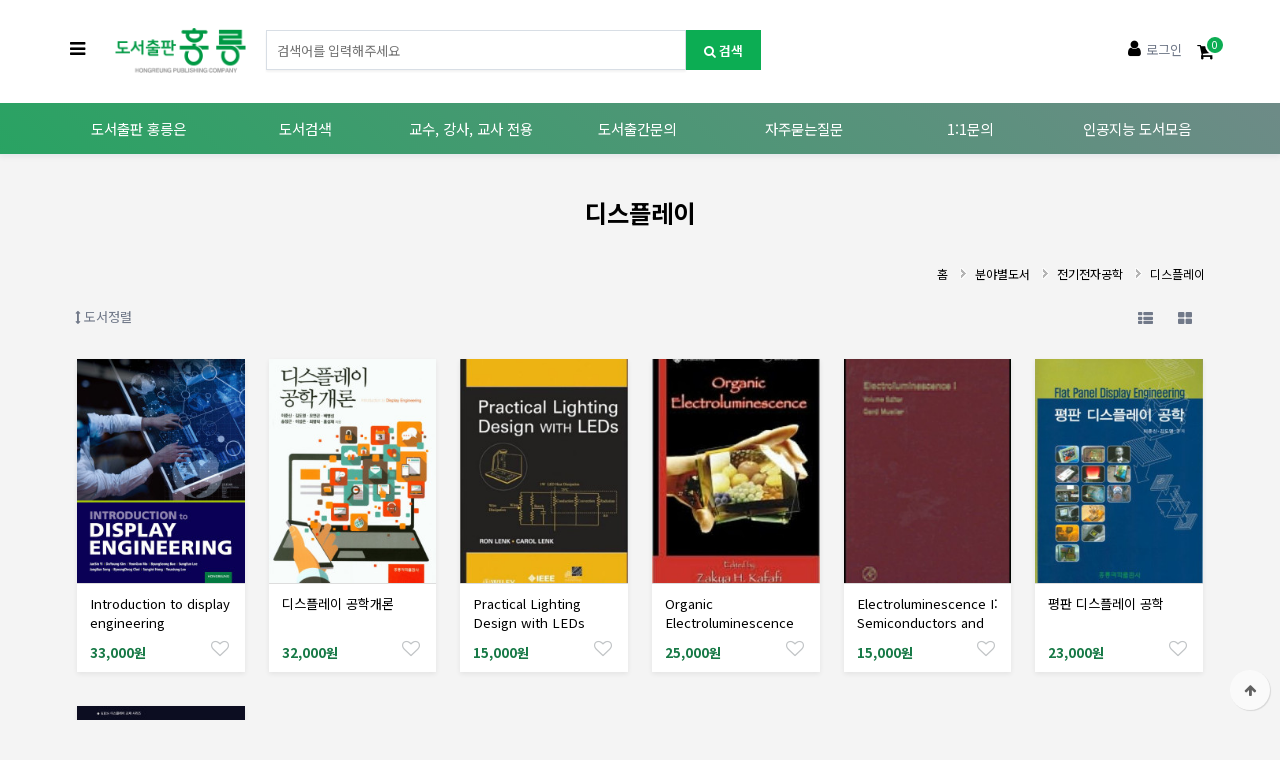

--- FILE ---
content_type: text/html; charset=utf-8
request_url: https://www.hongpub.co.kr/shop/list.php?ca_id=9022
body_size: 50636
content:
	<!doctype html>
<html lang="ko">
<head>
<meta charset="utf-8">
<meta name="viewport" content="width=device-width,initial-scale=1.0,minimum-scale=0,maximum-scale=10,user-scalable=yes">
<meta name="HandheldFriendly" content="true">
<meta name="format-detection" content="telephone=no">
<meta http-equiv="X-UA-Compatible" content="IE=edge">
<title>디스플레이 | 도서출판 홍릉</title>
<link rel="stylesheet" href="https://www.hongpub.co.kr/theme/hongpub/css/mobile_shop.css?ver=181221">
<link rel="stylesheet" href="https://www.hongpub.co.kr/theme/hongpub/mobile/skin/outlogin/shop_basic/style.css?ver=181221">
<link rel="stylesheet" href="https://www.hongpub.co.kr/theme/hongpub/mobile/skin/shop/basic/style.css?ver=181221">
<link rel="stylesheet" href="https://www.hongpub.co.kr/theme/hongpub/mobile/skin/latest/shop_basic/style.css?ver=181221">
<!--[if lte IE 8]>
<script src="https://www.hongpub.co.kr/js/html5.js"></script>
<![endif]-->
<script>
// 자바스크립트에서 사용하는 전역변수 선언
var g5_url       = "https://www.hongpub.co.kr";
var g5_bbs_url   = "https://www.hongpub.co.kr/bbs";
var g5_is_member = "";
var g5_is_admin  = "";
var g5_is_mobile = "1";
var g5_bo_table  = "";
var g5_sca       = "";
var g5_editor    = "smarteditor2";
var g5_cookie_domain = "";
var g5_theme_shop_url = "https://www.hongpub.co.kr/theme/hongpub/shop";
var g5_lang = "ko";
var editorThumbSize = "1280";

</script>
<script src="https://www.hongpub.co.kr/js/jquery-1.8.3.min.js"></script>
<script src="https://www.hongpub.co.kr/js/common.js?ver=181221"></script>
<script src="https://www.hongpub.co.kr/js/wrest.js?ver=181221"></script>
<script src="https://www.hongpub.co.kr/js/placeholders.min.js"></script>
<script src="https://www.hongpub.co.kr/js/jquery.bxslider.js"></script>
<link rel="stylesheet" href="https://www.hongpub.co.kr/js/font-awesome/css/font-awesome.min.css">
<script src="https://www.hongpub.co.kr/js/modernizr.custom.70111.js"></script>
<script src="https://www.hongpub.co.kr/theme/hongpub/js/jquery.shop.list.js"></script>
</head>
<body>

<header id="hd">
    
    <div id="skip_to_container"><a href="#container">본문 바로가기</a></div>

    

	<div id="hd_wr">
        <div id="logo"><a href="https://www.hongpub.co.kr/shop/"><img src="https://www.hongpub.co.kr/data/common/mobile_logo_img" alt="도서출판 홍릉 메인"></a></div>
        
        <form name="frmsearch1" action="https://www.hongpub.co.kr/shop/search.php" onsubmit="return search_submit(this);">
        <input type="hidden" name="qname" id="qcaid" value="1">
        <input type="hidden" name="qid" id="qid" value="1">

		<aside id="hd_sch">
            <div class="sch_inner">
                <h2>도서 검색</h2>
                <label for="sch_str" class="sound_only">도서명<strong class="sound_only"> 필수</strong></label>
                <input type="text" name="q" value="" id="sch_str" required class="frm_input" placeholder="검색어를 입력해주세요">
                <button type="submit"  class="sch_submit"><i class="fa fa-search" aria-hidden="true"></i><span class="txt"> 검색</span></button>
            </div>
            <button type="button" class="btn_close"><i class="fa fa-times"></i></button>
        </aside>
        </form>
        <script>
        function search_submit(f) {
            if (f.q.value.length < 2) {
                alert("검색어는 두글자 이상 입력하십시오.");
                f.q.select();
                f.q.focus();
                return false;
            }

            return true;
        }
        </script>
        <div id="hd_btn">
            <div class="btn_left">
                <button type="button" id="btn_cate"><i class="fa fa-bars"></i><span class="sound_only">분류열기</span></button>
                <button type="button" id="btn_sch"><i class="fa fa-search"></i><span class="sound_only">검색열기</span></button>
            </div>
            <div class="btn_right">
                                <button type="button" class="btn_ol"><i class="fa fa-user"></i><span class="txt">로그인</span></button>
                
                 
                
                <a href="https://www.hongpub.co.kr/shop/cart.php" id="btn_cartop"><i class="fa fa-shopping-cart"></i><span class="sound_only">장바구니</span><span class="cart-count">0</span></a>
            </div>
        </div>
        <div class="ol tnb_con ol_before_wr">
<aside id="ol_before" class="ol">
    <h2>교강사 회원로그인</h2>
    <!-- 로그인 전 외부로그인 시작 -->
    <form name="foutlogin" action="https://www.hongpub.co.kr/bbs/login_check.php" onsubmit="return fhead_submit(this);" method="post" autocomplete="off">
    <button type="button" class="btn_close"><i class="fa fa-times"></i><span class="sound_only">닫기</span></button>
    <fieldset>
        <input type="hidden" name="url" value="%2Fshop%2Flist.php%3Fca_id%3D9022">
        <label for="ol_id" id="ol_idlabel" class="sound_only">회원아이디<strong>필수</strong></label>
        <input type="text" id="ol_id" name="mb_id" required class="required frm_input" maxlength="20" placeholder="아이디">
        <label for="ol_pw" id="ol_pwlabel" class="sound_only">비밀번호<strong>필수</strong></label>
        <input type="password" name="mb_password" id="ol_pw" required class="required frm_input" maxlength="20" placeholder="비밀번호">
        <div id="ol_auto">
            <input type="checkbox" name="auto_login" value="1" id="auto_login">
            <label for="auto_login" id="auto_login_label">자동로그인</label>
        </div>
        <input type="submit" id="ol_submit" value="교강사 로그인" class="btn_b02">
        <a href="https://www.hongpub.co.kr/bbs/register.php"" class="btn_b01 btn_join"><b>교강사 회원가입</b></a>

        <div id="ol_svc">
            <a href="https://www.hongpub.co.kr/bbs/password_lost.php" id="ol_password_lost">회원정보찾기</a>
        </div>

    </fieldset>
    </form>
</aside>
</div>
<script>
$omi = $('#ol_id');
$omp = $('#ol_pw');
$omi_label = $('#ol_idlabel');
$omi_label.addClass('ol_idlabel');
$omp_label = $('#ol_pwlabel');
$omp_label.addClass('ol_pwlabel');

$(function() {

    $("#auto_login").click(function(){
        if ($(this).is(":checked")) {
            if(!confirm("자동로그인을 사용하시면 다음부터 회원아이디와 비밀번호를 입력하실 필요가 없습니다.\n\n공공장소에서는 개인정보가 유출될 수 있으니 사용을 자제하여 주십시오.\n\n자동로그인을 사용하시겠습니까?"))
                return false;
        }
    });
});

function fhead_submit(f)
{
    return true;
}
</script>
<!-- } 로그인 전 아웃로그인 끝 -->
         
<div id="category" class="menu">
    <button type="button" class="menu_close"><i class="fa fa-times" aria-hidden="true"></i><span class="sound_only">카테고리닫기</span></button>
    <h2>도서분류</h2>
    <div class="menu_wr">
        
        <ul class="cate">
            <li >
                <a href="https://www.hongpub.co.kr/shop/list.php?ca_id=w0">인공지능 분야 도서 모음</a>
                <button class="sub_ct_toggle ct_op">인공지능 분야 도서 모음 하위분류 열기</button>
<ul class="sub_cate sub_cate1">
                    <li >
                        <a href="https://www.hongpub.co.kr/shop/list.php?ca_id=w010">인공지능 국내도서</a>
                                            </li>
                                    <li >
                        <a href="https://www.hongpub.co.kr/shop/list.php?ca_id=w020">인공지능 외국도서</a>
                                            </li>
                                    <li >
                        <a href="https://www.hongpub.co.kr/shop/list.php?ca_id=w030">인공지능 Packt 도서</a>
                                            </li>
                </ul>
            </li>
                    <li >
                <a href="https://www.hongpub.co.kr/shop/list.php?ca_id=m0">PACKT 원서리스트</a>
                            </li>
                    <li >
                <a href="https://www.hongpub.co.kr/shop/list.php?ca_id=10">컴퓨터공학</a>
                <button class="sub_ct_toggle ct_op">컴퓨터공학 하위분류 열기</button>
<ul class="sub_cate sub_cate1">
                    <li >
                        <a href="https://www.hongpub.co.kr/shop/list.php?ca_id=1052">게임</a>
                                            </li>
                                    <li >
                        <a href="https://www.hongpub.co.kr/shop/list.php?ca_id=1047">계산이론</a>
                                            </li>
                                    <li >
                        <a href="https://www.hongpub.co.kr/shop/list.php?ca_id=1053">그래픽</a>
                                            </li>
                                    <li >
                        <a href="https://www.hongpub.co.kr/shop/list.php?ca_id=1016">네트워크</a>
                                            </li>
                                    <li >
                        <a href="https://www.hongpub.co.kr/shop/list.php?ca_id=1024">데이터마이닝</a>
                                            </li>
                                    <li >
                        <a href="https://www.hongpub.co.kr/shop/list.php?ca_id=1023">데이터베이스</a>
                                            </li>
                                    <li >
                        <a href="https://www.hongpub.co.kr/shop/list.php?ca_id=1010">데이터베이스 관리</a>
                                            </li>
                                    <li >
                        <a href="https://www.hongpub.co.kr/shop/list.php?ca_id=1063">데이터사이언스</a>
                                            </li>
                                    <li >
                        <a href="https://www.hongpub.co.kr/shop/list.php?ca_id=1044">디지털 논리</a>
                                            </li>
                                    <li >
                        <a href="https://www.hongpub.co.kr/shop/list.php?ca_id=1013">멀티미디어</a>
                                            </li>
                                    <li >
                        <a href="https://www.hongpub.co.kr/shop/list.php?ca_id=1017">보안</a>
                                            </li>
                                    <li >
                        <a href="https://www.hongpub.co.kr/shop/list.php?ca_id=1018">분산시스템</a>
                                            </li>
                                    <li >
                        <a href="https://www.hongpub.co.kr/shop/list.php?ca_id=1026">소프트웨어공학</a>
                                            </li>
                                    <li >
                        <a href="https://www.hongpub.co.kr/shop/list.php?ca_id=1050">수치해석</a>
                                            </li>
                                    <li >
                        <a href="https://www.hongpub.co.kr/shop/list.php?ca_id=1040">시스템분석</a>
                                            </li>
                                    <li >
                        <a href="https://www.hongpub.co.kr/shop/list.php?ca_id=1027">시스템프로그래밍</a>
                                            </li>
                                    <li >
                        <a href="https://www.hongpub.co.kr/shop/list.php?ca_id=1038">알고리즘</a>
                                            </li>
                                    <li >
                        <a href="https://www.hongpub.co.kr/shop/list.php?ca_id=1019">암호</a>
                                            </li>
                                    <li >
                        <a href="https://www.hongpub.co.kr/shop/list.php?ca_id=1014">압축</a>
                                            </li>
                                    <li >
                        <a href="https://www.hongpub.co.kr/shop/list.php?ca_id=1012">어셈블러(Assembler)</a>
                                            </li>
                                    <li >
                        <a href="https://www.hongpub.co.kr/shop/list.php?ca_id=1029">어셈블리(Assembly)</a>
                                            </li>
                                    <li >
                        <a href="https://www.hongpub.co.kr/shop/list.php?ca_id=1031">영상처리</a>
                                            </li>
                                    <li >
                        <a href="https://www.hongpub.co.kr/shop/list.php?ca_id=1028">운영체제</a>
                                            </li>
                                    <li >
                        <a href="https://www.hongpub.co.kr/shop/list.php?ca_id=1020">웹</a>
                                            </li>
                                    <li >
                        <a href="https://www.hongpub.co.kr/shop/list.php?ca_id=1011">윤리</a>
                                            </li>
                                    <li >
                        <a href="https://www.hongpub.co.kr/shop/list.php?ca_id=1048">의료정보학</a>
                                            </li>
                                    <li >
                        <a href="https://www.hongpub.co.kr/shop/list.php?ca_id=1046">이산수학</a>
                                            </li>
                                    <li >
                        <a href="https://www.hongpub.co.kr/shop/list.php?ca_id=1033">인공지능</a>
                                            </li>
                                    <li >
                        <a href="https://www.hongpub.co.kr/shop/list.php?ca_id=1021">인터넷</a>
                                            </li>
                                    <li >
                        <a href="https://www.hongpub.co.kr/shop/list.php?ca_id=1037">자료구조</a>
                                            </li>
                                    <li >
                        <a href="https://www.hongpub.co.kr/shop/list.php?ca_id=1035">자연언어</a>
                                            </li>
                                    <li >
                        <a href="https://www.hongpub.co.kr/shop/list.php?ca_id=1022">전자상거래</a>
                                            </li>
                                    <li >
                        <a href="https://www.hongpub.co.kr/shop/list.php?ca_id=1025">정보검색</a>
                                            </li>
                                    <li >
                        <a href="https://www.hongpub.co.kr/shop/list.php?ca_id=1039">정보시스템</a>
                                            </li>
                                    <li >
                        <a href="https://www.hongpub.co.kr/shop/list.php?ca_id=1030">컴파일러</a>
                                            </li>
                                    <li >
                        <a href="https://www.hongpub.co.kr/shop/list.php?ca_id=1041">컴퓨터 개론</a>
                                            </li>
                                    <li >
                        <a href="https://www.hongpub.co.kr/shop/list.php?ca_id=1043">컴퓨터 구조</a>
                                            </li>
                                    <li >
                        <a href="https://www.hongpub.co.kr/shop/list.php?ca_id=1032">컴퓨터 비전</a>
                                            </li>
                                    <li >
                        <a href="https://www.hongpub.co.kr/shop/list.php?ca_id=1045">컴퓨터 수학</a>
                                            </li>
                                    <li >
                        <a href="https://www.hongpub.co.kr/shop/list.php?ca_id=1042">컴퓨터 활용</a>
                                            </li>
                                    <li >
                        <a href="https://www.hongpub.co.kr/shop/list.php?ca_id=1034">패턴</a>
                                            </li>
                                    <li >
                        <a href="https://www.hongpub.co.kr/shop/list.php?ca_id=1036">퍼지</a>
                                            </li>
                                    <li >
                        <a href="https://www.hongpub.co.kr/shop/list.php?ca_id=1051">프로그래밍</a>
                                            </li>
                                    <li >
                        <a href="https://www.hongpub.co.kr/shop/list.php?ca_id=1049">형식언어</a>
                                            </li>
                                    <li >
                        <a href="https://www.hongpub.co.kr/shop/list.php?ca_id=1015">HCI(Human Comter Interface)</a>
                                            </li>
                </ul>
            </li>
                    <li  class="active">
                <a href="https://www.hongpub.co.kr/shop/list.php?ca_id=90">전기전자공학</a>
                <button class="sub_ct_toggle ct_op">전기전자공학 하위분류 열기</button>
<ul class="sub_cate sub_cate1">
                    <li >
                        <a href="https://www.hongpub.co.kr/shop/list.php?ca_id=9020">광전자</a>
                                            </li>
                                    <li >
                        <a href="https://www.hongpub.co.kr/shop/list.php?ca_id=9045">광통신</a>
                                            </li>
                                    <li  class="active">
                        <a href="https://www.hongpub.co.kr/shop/list.php?ca_id=9022">디스플레이</a>
                                            </li>
                                    <li >
                        <a href="https://www.hongpub.co.kr/shop/list.php?ca_id=9016">디지털 시스템</a>
                                            </li>
                                    <li >
                        <a href="https://www.hongpub.co.kr/shop/list.php?ca_id=9031">디지털통신</a>
                                            </li>
                                    <li >
                        <a href="https://www.hongpub.co.kr/shop/list.php?ca_id=9013">레이더</a>
                                            </li>
                                    <li >
                        <a href="https://www.hongpub.co.kr/shop/list.php?ca_id=9023">레이저</a>
                                            </li>
                                    <li >
                        <a href="https://www.hongpub.co.kr/shop/list.php?ca_id=9036">로봇</a>
                                            </li>
                                    <li >
                        <a href="https://www.hongpub.co.kr/shop/list.php?ca_id=9010">마이크로프로세서</a>
                                            </li>
                                    <li >
                        <a href="https://www.hongpub.co.kr/shop/list.php?ca_id=9038">모터</a>
                                            </li>
                                    <li >
                        <a href="https://www.hongpub.co.kr/shop/list.php?ca_id=9042">무선통신</a>
                                            </li>
                                    <li >
                        <a href="https://www.hongpub.co.kr/shop/list.php?ca_id=9018">반도체</a>
                                            </li>
                                    <li >
                        <a href="https://www.hongpub.co.kr/shop/list.php?ca_id=9014">반도체설계</a>
                                            </li>
                                    <li >
                        <a href="https://www.hongpub.co.kr/shop/list.php?ca_id=9025">선형시스템</a>
                                            </li>
                                    <li >
                        <a href="https://www.hongpub.co.kr/shop/list.php?ca_id=9037">센서</a>
                                            </li>
                                    <li >
                        <a href="https://www.hongpub.co.kr/shop/list.php?ca_id=9017">신호 및 시스템</a>
                                            </li>
                                    <li >
                        <a href="https://www.hongpub.co.kr/shop/list.php?ca_id=9024">신호처리</a>
                                            </li>
                                    <li >
                        <a href="https://www.hongpub.co.kr/shop/list.php?ca_id=9044">안테나</a>
                                            </li>
                                    <li >
                        <a href="https://www.hongpub.co.kr/shop/list.php?ca_id=9026">음향</a>
                                            </li>
                                    <li >
                        <a href="https://www.hongpub.co.kr/shop/list.php?ca_id=9047">이동통신</a>
                                            </li>
                                    <li >
                        <a href="https://www.hongpub.co.kr/shop/list.php?ca_id=9011">임베디드 시스템</a>
                                            </li>
                                    <li >
                        <a href="https://www.hongpub.co.kr/shop/list.php?ca_id=9050">전기전자 실험</a>
                                            </li>
                                    <li >
                        <a href="https://www.hongpub.co.kr/shop/list.php?ca_id=9039">전기기기</a>
                                            </li>
                                    <li >
                        <a href="https://www.hongpub.co.kr/shop/list.php?ca_id=9027">전기전자공학개론</a>
                                            </li>
                                    <li >
                        <a href="https://www.hongpub.co.kr/shop/list.php?ca_id=9048">전기회로</a>
                                            </li>
                                    <li >
                        <a href="https://www.hongpub.co.kr/shop/list.php?ca_id=9015">전력전자</a>
                                            </li>
                                    <li >
                        <a href="https://www.hongpub.co.kr/shop/list.php?ca_id=9028">전자기학</a>
                                            </li>
                                    <li >
                        <a href="https://www.hongpub.co.kr/shop/list.php?ca_id=9021">전자재료</a>
                                            </li>
                                    <li >
                        <a href="https://www.hongpub.co.kr/shop/list.php?ca_id=9029">전자파</a>
                                            </li>
                                    <li >
                        <a href="https://www.hongpub.co.kr/shop/list.php?ca_id=9032">전자회로</a>
                                            </li>
                                    <li >
                        <a href="https://www.hongpub.co.kr/shop/list.php?ca_id=9046">정보통신개론</a>
                                            </li>
                                    <li >
                        <a href="https://www.hongpub.co.kr/shop/list.php?ca_id=9034">제어시스템</a>
                                            </li>
                                    <li >
                        <a href="https://www.hongpub.co.kr/shop/list.php?ca_id=9019">집적회로</a>
                                            </li>
                                    <li >
                        <a href="https://www.hongpub.co.kr/shop/list.php?ca_id=9043">초고주파(RF)</a>
                                            </li>
                                    <li >
                        <a href="https://www.hongpub.co.kr/shop/list.php?ca_id=9035">콘트롤러</a>
                                            </li>
                                    <li >
                        <a href="https://www.hongpub.co.kr/shop/list.php?ca_id=9040">통신시스템</a>
                                            </li>
                                    <li >
                        <a href="https://www.hongpub.co.kr/shop/list.php?ca_id=9030">통신이론</a>
                                            </li>
                                    <li >
                        <a href="https://www.hongpub.co.kr/shop/list.php?ca_id=9041">확률론</a>
                                            </li>
                                    <li >
                        <a href="https://www.hongpub.co.kr/shop/list.php?ca_id=9049">회로이론</a>
                                            </li>
                                    <li >
                        <a href="https://www.hongpub.co.kr/shop/list.php?ca_id=9033">PCB</a>
                                            </li>
                                    <li >
                        <a href="https://www.hongpub.co.kr/shop/list.php?ca_id=9012">SoC(System on Chip)</a>
                                            </li>
                </ul>
            </li>
                    <li >
                <a href="https://www.hongpub.co.kr/shop/list.php?ca_id=a0">기계공학</a>
                <button class="sub_ct_toggle ct_op">기계공학 하위분류 열기</button>
<ul class="sub_cate sub_cate1">
                    <li >
                        <a href="https://www.hongpub.co.kr/shop/list.php?ca_id=a010">고체역학</a>
                                            </li>
                                    <li >
                        <a href="https://www.hongpub.co.kr/shop/list.php?ca_id=a012">공학개론</a>
                                            </li>
                                    <li >
                        <a href="https://www.hongpub.co.kr/shop/list.php?ca_id=a013">기계설계</a>
                                            </li>
                                    <li >
                        <a href="https://www.hongpub.co.kr/shop/list.php?ca_id=a014">기계요소설계</a>
                                            </li>
                                    <li >
                        <a href="https://www.hongpub.co.kr/shop/list.php?ca_id=a015">기계재료</a>
                                            </li>
                                    <li >
                        <a href="https://www.hongpub.co.kr/shop/list.php?ca_id=a016">나노공학</a>
                                            </li>
                                    <li >
                        <a href="https://www.hongpub.co.kr/shop/list.php?ca_id=a017">내연기관</a>
                                            </li>
                                    <li >
                        <a href="https://www.hongpub.co.kr/shop/list.php?ca_id=a011">냉동 및 공조</a>
                                            </li>
                                    <li >
                        <a href="https://www.hongpub.co.kr/shop/list.php?ca_id=a018">동역학</a>
                                            </li>
                                    <li >
                        <a href="https://www.hongpub.co.kr/shop/list.php?ca_id=a019">로봇, 메카트로닉스</a>
                                            </li>
                                    <li >
                        <a href="https://www.hongpub.co.kr/shop/list.php?ca_id=a020">성형공정</a>
                                            </li>
                                    <li >
                        <a href="https://www.hongpub.co.kr/shop/list.php?ca_id=a021">수치해석</a>
                                            </li>
                                    <li >
                        <a href="https://www.hongpub.co.kr/shop/list.php?ca_id=a022">연소공학</a>
                                            </li>
                                    <li >
                        <a href="https://www.hongpub.co.kr/shop/list.php?ca_id=a023">열역학</a>
                                            </li>
                                    <li >
                        <a href="https://www.hongpub.co.kr/shop/list.php?ca_id=a024">열전달</a>
                                            </li>
                                    <li >
                        <a href="https://www.hongpub.co.kr/shop/list.php?ca_id=a043">용접공학</a>
                                            </li>
                                    <li >
                        <a href="https://www.hongpub.co.kr/shop/list.php?ca_id=a025">유체기계</a>
                                            </li>
                                    <li >
                        <a href="https://www.hongpub.co.kr/shop/list.php?ca_id=a026">유체역학</a>
                                            </li>
                                    <li >
                        <a href="https://www.hongpub.co.kr/shop/list.php?ca_id=a027">유한요소법</a>
                                            </li>
                                    <li >
                        <a href="https://www.hongpub.co.kr/shop/list.php?ca_id=a028">자동차공학</a>
                                            </li>
                                    <li >
                        <a href="https://www.hongpub.co.kr/shop/list.php?ca_id=a029">재료강도학</a>
                                            </li>
                                    <li >
                        <a href="https://www.hongpub.co.kr/shop/list.php?ca_id=a030">재료역학</a>
                                            </li>
                                    <li >
                        <a href="https://www.hongpub.co.kr/shop/list.php?ca_id=a031">전산유체공학</a>
                                            </li>
                                    <li >
                        <a href="https://www.hongpub.co.kr/shop/list.php?ca_id=a032">진동공학</a>
                                            </li>
                                    <li >
                        <a href="https://www.hongpub.co.kr/shop/list.php?ca_id=a033">제조공정</a>
                                            </li>
                </ul>
            </li>
                    <li >
                <a href="https://www.hongpub.co.kr/shop/list.php?ca_id=n0">재료공학</a>
                            </li>
                    <li >
                <a href="https://www.hongpub.co.kr/shop/list.php?ca_id=40">에너지공학</a>
                            </li>
                    <li >
                <a href="https://www.hongpub.co.kr/shop/list.php?ca_id=e0">물리학</a>
                            </li>
                    <li >
                <a href="https://www.hongpub.co.kr/shop/list.php?ca_id=c0">의용공학</a>
                            </li>
                    <li >
                <a href="https://www.hongpub.co.kr/shop/list.php?ca_id=30">생명과학</a>
                            </li>
                    <li >
                <a href="https://www.hongpub.co.kr/shop/list.php?ca_id=60">수학/통계학</a>
                            </li>
                    <li >
                <a href="https://www.hongpub.co.kr/shop/list.php?ca_id=v0">심리학</a>
                            </li>
                    <li >
                <a href="https://www.hongpub.co.kr/shop/list.php?ca_id=t0">지구과학/천문학</a>
                            </li>
                    <li >
                <a href="https://www.hongpub.co.kr/shop/list.php?ca_id=r0">화학</a>
                            </li>
                    <li >
                <a href="https://www.hongpub.co.kr/shop/list.php?ca_id=j0">경영, 경제학/산업공학</a>
                            </li>
                    <li >
                <a href="https://www.hongpub.co.kr/shop/list.php?ca_id=o0">기타분야도서</a>
                            </li>
                    <li >
                <a href="https://www.hongpub.co.kr/shop/list.php?ca_id=i0">특가할인도서</a>
                <button class="sub_ct_toggle ct_op">특가할인도서 하위분류 열기</button>
<ul class="sub_cate sub_cate1">
                    <li >
                        <a href="https://www.hongpub.co.kr/shop/list.php?ca_id=i030">공학 특가할인</a>
                                            </li>
                                    <li >
                        <a href="https://www.hongpub.co.kr/shop/list.php?ca_id=i010">자연과학 특가할인</a>
                                            </li>
                                    <li >
                        <a href="https://www.hongpub.co.kr/shop/list.php?ca_id=i020">사회과학 특가할인</a>
                                            </li>
                </ul>
            </li>
        </ul>

    </div>
</div>
<script>
$(function (){

    $("button.sub_ct_toggle").on("click", function() {
        var $this = $(this);
        $sub_ul = $(this).closest("li").children("ul.sub_cate");

        if($sub_ul.size() > 0) {
            var txt = $this.text();

            if($sub_ul.is(":visible")) {
                txt = txt.replace(/닫기$/, "열기");
                $this
                    .removeClass("ct_cl")
                    .text(txt);
            } else {
                txt = txt.replace(/열기$/, "닫기");
                $this
                    .addClass("ct_cl")
                    .text(txt);
            }

            $sub_ul.toggle();
        }
    });

	$("#category li").each(function(){
		if($(this).hasClass("active")){
			$(this).find("> button.sub_ct_toggle").click();
		}
	});

    $(".content li.con").hide();
    $(".content li.con:first").show();   
    $(".cate_tab li a").click(function(){
        $(".cate_tab li a").removeClass("selected");
        $(this).addClass("selected");
        $(".content li.con").hide();
        //$($(this).attr("href")).show();
        $($(this).attr("href")).fadeIn();
    });
     
});
</script>
   </div>
	<link rel='stylesheet' href='https://www.hongpub.co.kr/theme/hongpub/css/menu.extend.css'><link rel='stylesheet' href='https://www.hongpub.co.kr/theme/hongpub/css/menu_responsive.extend.css'><div class='topmenu'><div class='lnb'><div class='container'><ul class='lnb_depth1'><li class='depth1_1'><a href=http://hongpub.co.kr/bbs/content.php?co_id=company target=_self>도서출판 홍릉은</a><ul class='lnb_depth2'><li><a href=http://hongpub.co.kr/bbs/content.php?co_id=company target=_self >인사말</a></li><li><a href=http://hongpub.co.kr/bbs/board.php?bo_table=notice target=_self >공지사항</a></li><li><a href=http://hongpub.co.kr/bbs/content.php?co_id=map target=_self >오시는 길</a></li></ul></li><li class='depth1_2'><a href=http://hongpub.co.kr/shop/listtype.php?type=3 target=_self>도서검색</a><ul class='lnb_depth2'><li><a href=# target=_self class="openCategory">분야별도서</a></li><li><a href=http://hongpub.co.kr/shop/listtype.php?type=3 target=_self >국내신간도서</a></li><li><a href=http://hongpub.co.kr/shop/listtype.php?type=1 target=_self >수입신간도서</a></li><li><a href=http://hongpub.co.kr/shop/listtype.php?type=5 target=_self >수입, 출간예정도서</a></li><li><a href=http://hongpub.co.kr/shop/list.php?ca_id=w0 target=_self >인공지능 도서모음</a></li></ul></li><li class='depth1_3'><a href=http://hongpub.co.kr/bbs/board.php?bo_table=lecture_contact target=_self>교수, 강사, 교사 전용</a><ul class='lnb_depth2'><li><a href=http://hongpub.co.kr/bbs/register.php target=_self >교수, 강사, 교사 회원가입</a></li><li><a href=http://hongpub.co.kr/bbs/board.php?bo_table=lecture_contact target=_self >솔루션, 해답집 등 자료신청</a></li><li><a href=http://hongpub.co.kr/shop/cart.php target=_self >검토용 견본도서신청</a></li></ul></li><li class='depth1_4'><a href=http://hongpub.co.kr/bbs/content.php?co_id=manuscript target=_self>도서출간문의</a><ul class='lnb_depth2'><li><a href=http://hongpub.co.kr/bbs/content.php?co_id=manuscript target=_self >원고작성 방법</a></li><li><a href=http://hongpub.co.kr/bbs/board.php?bo_table=manuscript target=_self >원고 상담 및 신청</a></li></ul></li><li class='depth1_5'><a href=http://hongpub.co.kr/bbs/faq.php target=_self>자주묻는질문</a><ul class='lnb_depth2'></ul></li><li class='depth1_6'><a href=http://hongpub.co.kr/bbs/board.php?bo_table=qna target=_self>1:1문의</a><ul class='lnb_depth2'><li><a href=http://hongpub.co.kr/bbs/board.php?bo_table=qna&sca=도서구입문의 target=_self >단체도서구입문의</a></li><li><a href=http://hongpub.co.kr/bbs/board.php?bo_table=qna&sca=내용오류문의 target=_self >내용오류문의</a></li></ul></li><li class='depth1_7'><a href=http://hongpub.co.kr/shop/list.php?ca_id=w0 target=_self>인공지능 도서모음</a><ul class='lnb_depth2'></ul></li></ul></div></div></div>
        <script>
    $( document ).ready( function() {

		$(".openCategory").click(function(){
			$("#btn_cate").click();
		});

		var jbOffset = $( '#hd_wr' ).offset();
        $( window ).scroll( function() {
            if ( $( document ).scrollTop() > jbOffset.top ) {
                $( '#hd_wr' ).addClass( 'fixed' );
            }
            else {
                $( '#hd_wr' ).removeClass( 'fixed' );
            }
        });
    });

    $("#btn_cate").on("click", function() {
        $("#category").addClass("open");
    });

    $(".menu_close").on("click", function() {
        $(".menu").removeClass("open");
    });
     $(".cate_bg").on("click", function() {
        $(".menu").removeClass("open");
    });

     $(".btn_ol").on("click", function() {
        $(".ol").show();
		$("#ol_id").focus();
	});

     $(".ol .btn_close").on("click", function() {
        $(".ol").hide();
    });

    $("#btn_sch").on("click", function() {
        $("#hd_sch").show();
    });

     $("#hd_sch .btn_close").on("click", function() {
        $("#hd_sch").hide();
    });
   </script>
</header>


<div id="container" class="container">
    <h1 id="container_title">디스플레이</h1>
<div class='sub_history'><div class='container'><ul class='hist_depth1'><li><a href='https://www.hongpub.co.kr'>홈</a></li><li><a href='#' class='openCategory'>분야별도서</a></li><li><a href="./list.php?ca_id=90" >전기전자공학</a></li><li><a href="./list.php?ca_id=9022" >디스플레이</a></li></ul></div></div> 

<script>
var g5_shop_url = "https://www.hongpub.co.kr/shop";
</script>
<script src="https://www.hongpub.co.kr/js/shop.mobile.list.js"></script>

<div id="sct">

    <div id="sct_hhtml"></div>
<div id="sct_sortlst">
<!-- 도서 정렬 선택 시작 { -->
<section id="sct_sort">
    <h2>도서 정렬</h2>
    <button type="button" class="btn_sort"><i class="fa fa-arrows-v" aria-hidden="true"></i> 도서정렬</button>
    <ul>
        <li><a href="/shop/list.php?ca_id=9022&amp;sort=it_price&amp;sortodr=asc" >낮은가격순</a></li>
        <li><a href="/shop/list.php?ca_id=9022&amp;sort=it_price&amp;sortodr=desc">높은가격순</a></li>
        <li><a href="/shop/list.php?ca_id=9022&amp;sort=it_name&amp;sortodr=asc">도서명순</a></li>
    </ul>
</section>
<!-- } 도서 정렬 선택 끝 -->

<script>
        $(".btn_sort").click(function(){
            $("#sct_sort ul").show();
        });
        $(document).mouseup(function (e){
            var container = $("#sct_sort ul");
            if( container.has(e.target).length === 0)
            container.hide();
        });

</script>
<ul id="sct_lst">
    <li><button type="button" class="sct_lst_view sct_lst_list"><i class="fa fa-th-list" aria-hidden="true"></i><span class="sound_only">리스트뷰</span></button></li>
    <li><button type="button" class="sct_lst_view sct_lst_gallery"><i class="fa fa-th-large" aria-hidden="true"></i><span class="sound_only">갤러리뷰</span></button></li>
</ul>

</div>

<!-- 메인도서진열 10 시작 { -->
<ul id="sct_wrap" class="sct sct_10">
<li class="sct_li sct_clear"><div class="li_wr box is_view_type_list">
<div class="sct_img">
<a href="https://www.hongpub.co.kr/shop/item.php?it_id=20190321173557">
<img src="https://www.hongpub.co.kr/data/item/20190321173557/thumb-20190321173557_l1_213x284.jpg" width="213" height="284" alt="Introduction to display engineering">
</a>
<button type="button" class="btn_cart" data-it_id="20190321173557"><span class="txt">샘플도서신청</span></button>
</div>
<div class="txt_wr">
<div class="sct_txt"><a href="https://www.hongpub.co.kr/shop/item.php?it_id=20190321173557" class="sct_a">
Introduction to display engineering
</a></div>
<div class="sct_cost">
33,000원
</div>
<button type="button" class="btn_wish" data-it_id="20190321173557"><span class="sound_only">위시리스트</span><i class="fa fa-heart-o" aria-hidden="true"></i></button>
</div>
<div class="sct_cartop"></div>
</div></li>
<li class="sct_li"><div class="li_wr box is_view_type_list">
<div class="sct_img">
<a href="https://www.hongpub.co.kr/shop/item.php?it_id=20160318130033">
<img src="https://www.hongpub.co.kr/data/item/20160318130033/thumb-20160318130033_l1_213x284.jpg" width="213" height="284" alt="디스플레이 공학개론">
</a>
<button type="button" class="btn_cart" data-it_id="20160318130033"><span class="txt">샘플도서신청</span></button>
</div>
<div class="txt_wr">
<div class="sct_txt"><a href="https://www.hongpub.co.kr/shop/item.php?it_id=20160318130033" class="sct_a">
디스플레이 공학개론
</a></div>
<div class="sct_cost">
32,000원
</div>
<button type="button" class="btn_wish" data-it_id="20160318130033"><span class="sound_only">위시리스트</span><i class="fa fa-heart-o" aria-hidden="true"></i></button>
</div>
<div class="sct_cartop"></div>
</div></li>
<li class="sct_li"><div class="li_wr box is_view_type_list">
<div class="sct_img">
<a href="https://www.hongpub.co.kr/shop/item.php?it_id=20130118115357">
<img src="https://www.hongpub.co.kr/data/item/20130118115357/thumb-20130118115357_l1_213x284.jpg" width="213" height="284" alt="Practical Lighting Design with LEDs">
</a>
<button type="button" class="btn_cart" data-it_id="20130118115357"><span class="txt">샘플도서신청</span></button>
</div>
<div class="txt_wr">
<div class="sct_txt"><a href="https://www.hongpub.co.kr/shop/item.php?it_id=20130118115357" class="sct_a">
Practical Lighting Design with LEDs
</a></div>
<div class="sct_cost">
15,000원
</div>
<button type="button" class="btn_wish" data-it_id="20130118115357"><span class="sound_only">위시리스트</span><i class="fa fa-heart-o" aria-hidden="true"></i></button>
</div>
<div class="sct_cartop"></div>
</div></li>
<li class="sct_li"><div class="li_wr box is_view_type_list">
<div class="sct_img">
<a href="https://www.hongpub.co.kr/shop/item.php?it_id=20090302181110">
<img src="https://www.hongpub.co.kr/data/item/20090302181110/thumb-20090302181110_l1_213x284.jpg" width="213" height="284" alt="Organic Electroluminescence">
</a>
<button type="button" class="btn_cart" data-it_id="20090302181110"><span class="txt">샘플도서신청</span></button>
</div>
<div class="txt_wr">
<div class="sct_txt"><a href="https://www.hongpub.co.kr/shop/item.php?it_id=20090302181110" class="sct_a">
Organic Electroluminescence
</a></div>
<div class="sct_cost">
25,000원
</div>
<button type="button" class="btn_wish" data-it_id="20090302181110"><span class="sound_only">위시리스트</span><i class="fa fa-heart-o" aria-hidden="true"></i></button>
</div>
<div class="sct_cartop"></div>
</div></li>
<li class="sct_li"><div class="li_wr box is_view_type_list">
<div class="sct_img">
<a href="https://www.hongpub.co.kr/shop/item.php?it_id=20090227112452">
<img src="https://www.hongpub.co.kr/data/item/20090227112452/thumb-20090227112452_l1_213x284.jpg" width="213" height="284" alt="Electroluminescence I: Semiconductors and Semimetals Vol 64">
</a>
<button type="button" class="btn_cart" data-it_id="20090227112452"><span class="txt">샘플도서신청</span></button>
</div>
<div class="txt_wr">
<div class="sct_txt"><a href="https://www.hongpub.co.kr/shop/item.php?it_id=20090227112452" class="sct_a">
Electroluminescence I: Semiconductors and Semimetals Vol 64
</a></div>
<div class="sct_cost">
15,000원
</div>
<button type="button" class="btn_wish" data-it_id="20090227112452"><span class="sound_only">위시리스트</span><i class="fa fa-heart-o" aria-hidden="true"></i></button>
</div>
<div class="sct_cartop"></div>
</div></li>
<li class="sct_li"><div class="li_wr box is_view_type_list">
<div class="sct_img">
<a href="https://www.hongpub.co.kr/shop/item.php?it_id=20090221135307">
<img src="https://www.hongpub.co.kr/data/item/20090221135307/thumb-20090221135307_l1_213x284.jpg" width="213" height="284" alt="평판 디스플레이 공학">
</a>
<button type="button" class="btn_cart" data-it_id="20090221135307"><span class="txt">샘플도서신청</span></button>
</div>
<div class="txt_wr">
<div class="sct_txt"><a href="https://www.hongpub.co.kr/shop/item.php?it_id=20090221135307" class="sct_a">
평판 디스플레이 공학
</a></div>
<div class="sct_cost">
23,000원
</div>
<button type="button" class="btn_wish" data-it_id="20090221135307"><span class="sound_only">위시리스트</span><i class="fa fa-heart-o" aria-hidden="true"></i></button>
</div>
<div class="sct_cartop"></div>
</div></li>
<li class="sct_li sct_clear"><div class="li_wr box is_view_type_list">
<div class="sct_img">
<a href="https://www.hongpub.co.kr/shop/item.php?it_id=1636697327">
<img src="https://www.hongpub.co.kr/data/item/1636697327/thumb-OLED7IaM7J6s67CP7IaM7J6Q7J2Y6riw7LSI7JmA7J2R7Jqp_213x284.jpg" width="213" height="284" alt="OLED 소재 및 소자의 기초와 응용">
</a>
<button type="button" class="btn_cart" data-it_id="1636697327"><span class="txt">샘플도서신청</span></button>
</div>
<div class="txt_wr">
<div class="sct_txt"><a href="https://www.hongpub.co.kr/shop/item.php?it_id=1636697327" class="sct_a">
OLED 소재 및 소자의 기초와 응용
</a></div>
<div class="sct_cost">
39,000원
</div>
<button type="button" class="btn_wish" data-it_id="1636697327"><span class="sound_only">위시리스트</span><i class="fa fa-heart-o" aria-hidden="true"></i></button>
</div>
<div class="sct_cartop"></div>
</div></li>
</ul>
<!-- } 도서진열 10 끝 -->

<script>
jQuery(function($){
    var li_width = "16",
        img_width = "213",
        img_height = "284",
        list_ca_id = "9022";

    function shop_list_type_fn(type){
        var $ul_sct = $("ul.sct");

        if(type == "gallery") {
            $ul_sct.removeClass("sct_20").addClass("sct_10")
            .find(".sct_li").attr({"style":"width:"+li_width+"%"});
        } else {
            $ul_sct.removeClass("sct_10").addClass("sct_20")
            .find(".sct_li").removeAttr("style");
        }
        
        if (typeof g5_cookie_domain != 'undefined') {
            set_cookie("ck_itemlist"+list_ca_id+"_type", type, 1, g5_cookie_domain);
        }
    }

    $("button.sct_lst_view").on("click", function() {
        var $ul_sct = $("ul.sct");

        if($(this).hasClass("sct_lst_gallery")) {
            shop_list_type_fn("gallery");
        } else {
            shop_list_type_fn("list");
        }
    });
});


</script>

    
    <div id="sct_thtml"></div></div>

</div><!-- container End -->

<div id="ft">
    <div class="ft_wr">
        <ul>
             <li class="ft_box">
                <h2><i class="fa fa-phone"></i><br>문의처</h2>
                <strong>02-999-2274~5</strong>
                <p>월-금 am 9:00 - pm 05:00<br>점심시간 : am 12:00 - pm 01:00</p>
				<p>hongpub@hongpub.co.kr </p>
            </li>
             <li class="ft_box ft_info">
                <h2><i class="fa fa-building-o"></i><br>도서출판 홍릉 정보</h2>
                <p>
                <span>서울특별시 강북구 인수봉로50길 10 (수유동 455-60)</span><br>
                <span>대표 : 송 준</span> <br>
                <span>사업자 등록번호 : 210-90-69650</span><br>
                <span>전화 : 02-999-2274~5</span>
                <span>팩스 : 02-905-6729</span><br>
                <span>개인정보 보호책임자 : 송 준</span>
                                                </p>
            </li>

            <li class="ft_box">
<div class="lt">
    <h2><a href="https://www.hongpub.co.kr/bbs/board.php?bo_table=notice"><i class="fa fa-microphone"></i><br>공지사항</a></h2>
    <ul>
            <li>
            <a href="https://hongpub.co.kr/bbs/board.php?bo_table=notice&amp;wr_id=7">(재료선택과 설계개념을 강조한) 기계재료학…</a>        </li>
            <li>
            <a href="https://hongpub.co.kr/bbs/board.php?bo_table=notice&amp;wr_id=6">Python으로 학습하는 컴퓨터 알고리즘 …</a>        </li>
            </ul>
</div>
</li>
        </ul>
    </div>
    <div class="ft_wr1">
        <div id="ft_company">
            <a href="https://www.hongpub.co.kr/bbs/content.php?co_id=company">회사소개</a>
            <a href="https://www.hongpub.co.kr/bbs/content.php?co_id=privacy">개인정보</a>
            <a href="https://www.hongpub.co.kr/bbs/content.php?co_id=provision">이용약관</a>
                 
            <div class="ft_copy">Copyright &copy; 2001-2019 도서출판 홍릉. All Rights Reserved. </div>
        </div>
       
     </div>
     <a href="#" id="ft_to_top"><i class="fa fa-arrow-up" aria-hidden="true"></i><span class="sound_only">상단으로</span></a>

</div>


<script src="https://www.hongpub.co.kr/js/sns.js"></script>



<!-- ie6,7에서 사이드뷰가 게시판 목록에서 아래 사이드뷰에 가려지는 현상 수정 -->
<!--[if lte IE 7]>
<script>
$(function() {
    var $sv_use = $(".sv_use");
    var count = $sv_use.length;

    $sv_use.each(function() {
        $(this).css("z-index", count);
        $(this).css("position", "relative");
        count = count - 1;
    });
});
</script>
<![endif]-->

</body>
</html>

<!-- list.10.skin.php -->


--- FILE ---
content_type: application/javascript
request_url: https://www.hongpub.co.kr/theme/hongpub/js/jquery.shop.list.js
body_size: 6568
content:
 $(function () {
    $(document).on("click", ".btn_cart", function() {
        var it_id = $(this).data("it_id");
        var $opt = $(this).closest("li.sct_li").find(".sct_cartop");
        var $btn = $(this).closest("li.sct_li").find(".sct_btn");

        $(".sct_cartop").not($opt).css("display", "");

        $.ajax({
            url: g5_theme_shop_url+"/ajax.itemoption.php",
            type: "POST",
            data: {
                "it_id" : it_id
            },
            dataType: "json",
            async: true,
            cache: false,
            success: function(data, textStatus) {
                if(data.error != "") {
                    alert(data.error);
                    return false;
                }

                $opt.html(data.html);

                if(!data.option) {
                    add_cart($opt.find("form").get(0));
                    return;
                }

                $opt.css("display","block");
            }
        });
    });

    $(document).on("change", "select.it_option", function() {
        var $frm = $(this).closest("form");
        var $sel = $frm.find("select.it_option");
        var sel_count = $sel.size();
        var idx = $sel.index($(this));
        var val = $(this).val();
        var it_id = $frm.find("input[name='it_id[]']").val();

        // 선택값이 없을 경우 하위 옵션은 disabled
        if(val == "") {
            $frm.find("select.it_option:gt("+idx+")").val("").attr("disabled", true);
            return;
        }

        // 하위선택옵션로드
        if(sel_count > 1 && (idx + 1) < sel_count) {
            var opt_id = "";

            // 상위 옵션의 값을 읽어 옵션id 만듬
            if(idx > 0) {
                $frm.find("select.it_option:lt("+idx+")").each(function() {
                    if(!opt_id)
                        opt_id = $(this).val();
                    else
                        opt_id += chr(30)+$(this).val();
                });

                opt_id += chr(30)+val;
            } else if(idx == 0) {
                opt_id = val;
            }

            $.post(
                g5_shop_url + "/itemoption.php",
                { it_id: it_id, opt_id: opt_id, idx: idx, sel_count: sel_count },
                function(data) {
                    $sel.eq(idx+1).empty().html(data).attr("disabled", false);

                    // select의 옵션이 변경됐을 경우 하위 옵션 disabled
                    if(idx+1 < sel_count) {
                        var idx2 = idx + 1;
                        $frm.find("select.it_option:gt("+idx2+")").val("").attr("disabled", true);
                    }
                }
            );
        } else if((idx + 1) == sel_count) { // 선택옵션처리
            if(val == "")
                return;

            var info = val.split(",");
            // 재고체크
            if(parseInt(info[2]) < 1) {
                alert("선택하신 선택옵션도서는 재고가 부족하여 구매할 수 없습니다.");
                return false;
            }
        }
    });

    $(document).on("click", ".cartopt_cart_btn", function() {
        add_cart(this.form);
    });

    $(document).on("click", ".cartopt_close_btn", function() {
        $(this).closest("li.sct_li").find(".sct_cartop").css("display","none");
        $(this).closest("li.sct_li").find(".sct_btn").css("display", "");
    });

    $(document).on("click", ".cartop_bg", function() {
        $(this).closest(".sct_cartop").css("display","none");
    });



    $(document).on("click", ".btn_wish", function() {
        add_wishitem(this);
    });
});

function add_wishitem(el)
{
    var $el   = $(el);
    var it_id = $el.data("it_id");

    if(!it_id) {
        alert("도서코드가 올바르지 않습니다.");
        return false;
    }

    $.post(
        g5_theme_shop_url + "/ajax.wishupdate.php",
        { it_id: it_id },
        function(error) {
            if(error != "OK") {
                alert(error.replace(/\\n/g, "\n"));
                return false;
            }

            alert("도서를 위시리스트에 담았습니다.");
            return;
        }
    );
}

function add_cart(frm)
{
    var $frm = $(frm);
    var $sel = $frm.find("select.it_option");
    var it_name = $frm.find("input[name^=it_name]").val();
    var it_price = parseInt($frm.find("input[name^=it_price]").val());
    var id = "";
    var value, info, sel_opt, item, price, stock, run_error = false;
    var option = sep = "";
    var count = $sel.size();

    if(count > 0) {
        $sel.each(function(index) {
            value = $(this).val();
            item  = $(this).prev("label").text();

            if(!value) {
                run_error = true;
                return false;
            }

            // 옵션선택정보
            sel_opt = value.split(",")[0];

            if(id == "") {
                id = sel_opt;
            } else {
                id += chr(30)+sel_opt;
                sep = " / ";
            }

            option += sep + item + ":" + sel_opt;
        });

        if(run_error) {
            alert(it_name+"의 "+item+"를(을) 선택해 주십시오.");
            return false;
        }

        price = value[1];
        stock = value[2];
    } else {
        price = 0;
        stock = $frm.find("input[name^=it_stock]").val();
        option = it_name;
    }

    // 금액 음수 체크
    if(it_price + parseInt(price) < 0) {
        alert("구매금액이 음수인 도서는 구매할 수 없습니다.");
        return false;
    }

    // 옵션 선택정보 적용
    $frm.find("input[name^=io_id]").val(id);
    $frm.find("input[name^=io_value]").val(option);
    $frm.find("input[name^=io_price]").val(price);

    $.ajax({
        url: frm.action,
        type: "POST",
        data: $(frm).serialize(),
        dataType: "json",
        async: true,
        cache: false,
        success: function(data, textStatus) {
            if(data.error != "") {
                alert(data.error);
                return false;
            }

            alert("도서를 장바구니에 담았습니다.");
        }
    });

    return false;
}

// php chr() 대응
if(typeof chr == "undefined") {
    function chr(code)
    {
        return String.fromCharCode(code);
    }
}

--- FILE ---
content_type: application/javascript
request_url: https://www.hongpub.co.kr/js/shop.mobile.list.js
body_size: 1339
content:
$(function() {
    $("#btn_more_item").on("click", function() {
        var $this = $(this);
        var url   = $this.data("url");
        var page  = $this.data("page");
        var $msg  = $("#item_load_msg");

        if($msg.is(":visible"))
            return false;

        if($this.hasClass("no_more_item")) {
            alert("등록된 도서이 더 이상없습니다.");
            return false;
        }

        $msg.css("display", "block");

        $.ajax({
            type: "POST",
            data: { page: page },
            url: url,
            cache: false,
            async: true,
            dataType: "json",
            success: function(data) {
                if(data.error != "") {
                    alert(data.error);
                    return false;
                }

                var $items = $(data.item).find("li");
                var cnt = $items.size();

                if(cnt < 1) {
                    alert("등록된 도서이 더 이상없습니다.");
                    $msg.css("display", "none");
                    $this.addClass("no_more_item");
                    return false;
                }

                $("#sct_wrap").append($items);
                $this.data("page", data.page);
                $msg.css("display", "none");
            }
        });
    });
});